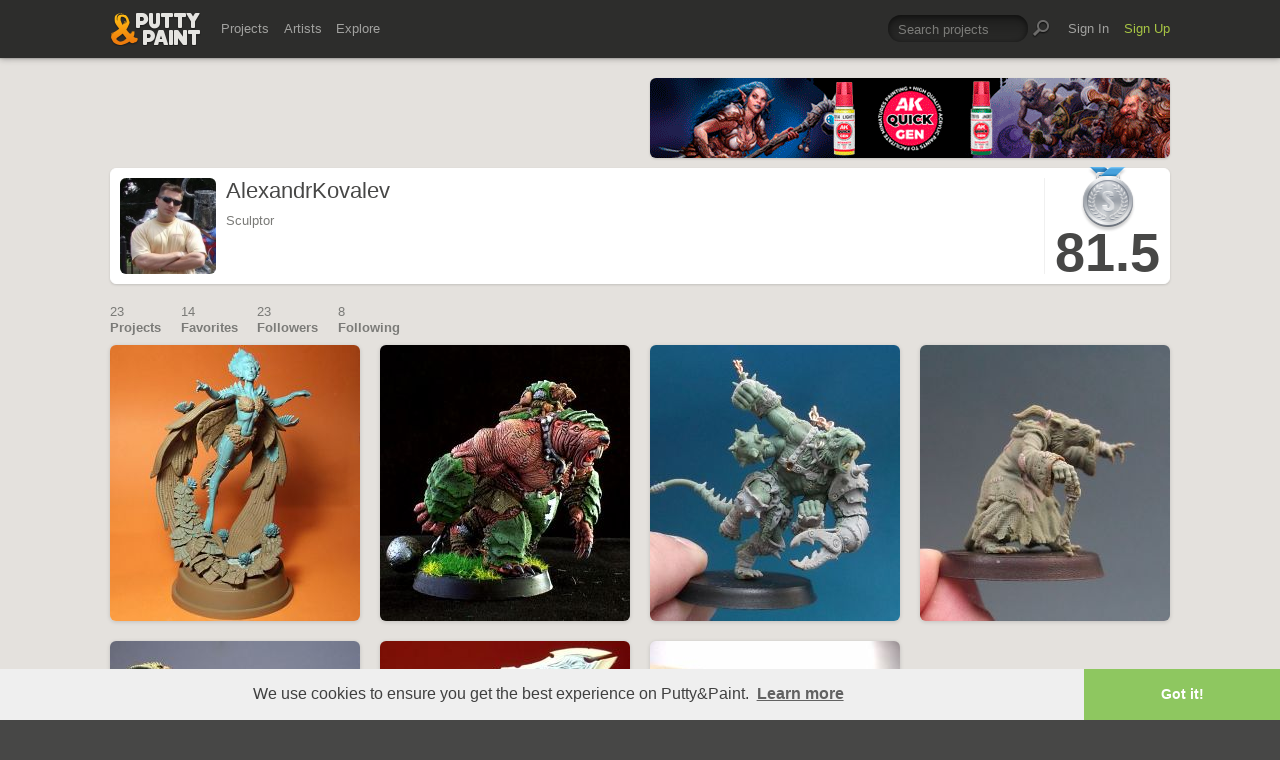

--- FILE ---
content_type: text/html; charset=UTF-8
request_url: https://www.puttyandpaint.com/AlexandrKovalev/P16
body_size: 4346
content:
<!DOCTYPE html>
<html lang="en" xmlns:og="https://ogp.me/ns#" xmlns:fb="https://www.facebook.com/2008/fbml">
	<head>

		
		<title>AlexandrKovalev · Putty&Paint</title>
		<meta property="og:title" content="AlexandrKovalev on Putty&Paint"/>
		<meta property="og:url" content="https://www.puttyandpaint.com/AlexandrKovalev"/>
		<meta property="og:site_name" content="Putty&amp;Paint"/>
		<meta property="og:description" content="AlexandrKovalev on Putty&Paint"/>
		<meta property="og:type" content="article"/>
		<meta property="og:image" content="https://www.puttyandpaint.com/images/member_photos/photo_2211.jpg"/>
		


				<meta charset="utf-8" />
		<meta name="Robots" content="index,follow" />
		<meta name="viewport" content="initial-scale=1.0, maximum-scale=2.0" />
		<link rel="stylesheet" type="text/css" media="all" href="/assets/css/styles.css?v=1758454946" />
		<!--[if lt IE 9]><link rel="stylesheet" href="/assets/css/ie.css" /><![endif]-->
		
		<link rel="shortcut icon" type="image/x-icon" href="/favicon.png" />
		<link rel="apple-touch-icon-precomposed" href="/apple-touch-icon-precomposed.png"/>
	    <meta name="apple-mobile-web-app-title" content="Putty&amp;Paint">
		<script src="https://ajax.googleapis.com/ajax/libs/jquery/1.7.2/jquery.min.js"></script>
		<script src="https://www.puttyandpaint.com/assets/js/jquery.leanModal.min.js"></script>
		<script src="https://www.puttyandpaint.com/assets/js/jquery.form.js"></script>
		<!--<script src="https://www.puttyandpaint.com/assets/js/jquery.cookies.2.2.0.min.js"></script>-->
		<script src="https://www.puttyandpaint.com/assets/js/easy.notification.js"></script>
		<script src="/assets/js/sorcery.js?v=1758453796"></script>
		<!--[if lt IE 9]><script src="https://html5shiv.googlecode.com/svn/trunk/html5.js"></script><![endif]-->
		
		<script src="//cdnjs.cloudflare.com/ajax/libs/cookieconsent2/3.0.3/cookieconsent.min.js"></script>
		<script>
		window.addEventListener("load", function(){
		window.cookieconsent.initialise({
		  "palette": {
 		   "popup": {
		      "background": "#efefef",
		      "text": "#404040"
 		   },
		    "button": {
		      "background": "#8ec760",
		     "text": "#ffffff"
 		   }
		  },
		  "theme": "edgeless",
		  "content": {
		    "message": "We use cookies to ensure you get the best experience on Putty&amp;Paint.",
 		   "href": "https://www.puttyandpaint.com/legal-notice"
		  }
		})});
		</script>

		<!-- Global site tag (gtag.js) - Google Analytics -->
		<script async src="https://www.googletagmanager.com/gtag/js?id=G-04NDKJE67H"></script>
		<script>
		    window.dataLayer = window.dataLayer || [];
		    function gtag(){dataLayer.push(arguments);}
		    gtag('js', new Date());

		    gtag('config', 'G-04NDKJE67H');
		</script>

	<script type="text/javascript">
var reCAPTCHAv2_init=function(){document.reCAPTCHAv2(),window.jQuery&&window.jQuery(document).trigger("reCAPTCHAv2_init")};!function(){if(!window.___reCAPTCHAv2_init){window.___reCAPTCHAv2_init=!0,document.reCAPTCHAv2=function(a){if("undefined"!=typeof grecaptcha){void 0==a&&(a="g-recaptcha"),"string"==typeof a&&(a=window.jQuery?jQuery("."+a):document.getElementsByClassName(a)),void 0==a.length&&(a=[a]);for(var b=0;b<a.length;b++)grecaptcha.render(a[b],{sitekey:"6LeTzFsUAAAAACvvMMtb5u4-r5EnXLTuuyUD5Evs"})}};var a=document.createElement("script");a.type="text/javascript",a.async=!0,a.src="https://www.google.com/recaptcha/api.js?onload=reCAPTCHAv2_init&render=explicit&hl=en";var b=document.getElementsByTagName("script")[0];b.parentNode.insertBefore(a,b)}}();
</script></head>
<body id="profile">


  <header id="header" role="banner">
    <div class="wrapper top-head cf">
      <div id="logo"><a href="https://www.puttyandpaint.com/"><img src="https://www.puttyandpaint.com/assets/gfx/puttyandpaint.png" alt="Putty&amp;Paint" /></a></div>

      <div id="nav-wrap" class="cf">
      
      <nav class="main-nav cf" role="navigation">
        <ul class="cf">
          <li class="mainmenu n-projects">
            <span><a href="https://www.puttyandpaint.com/projects">Projects</a></span>
            <div class="submenu">
            <ul>
              <li><a href="https://www.puttyandpaint.com/projects">Popular</a></li>
              <li><a href="https://www.puttyandpaint.com/projects/editors-choice">Editors' Choice</a></li>
              <li><a href="https://www.puttyandpaint.com/projects/top-projects">Top Projects</a></li>
              <li><a href="https://www.puttyandpaint.com/projects/for-sale">For Sale</a></li>
                            <li><a href="https://www.puttyandpaint.com/projects/all-projects">All Projects</a></li>
            </ul>
            </div>
          </li>
          <li class="mainmenu n-artists">
            <span><a href="https://www.puttyandpaint.com/artists">Artists</a></span>
            <div class="submenu">
            <ul>
              <li><a href="https://www.puttyandpaint.com/artists">Everyone</a></li>
              <li><a href="https://www.puttyandpaint.com/artists/top-artists">Top Artists</a></li>
              <li><a href="https://www.puttyandpaint.com/artists/for-hire">For Hire</a></li>
                            <li><a href="https://www.puttyandpaint.com/memberlist">Memberlist</a></li>
            </ul>
            </div>
          </li>
          <li class="mainmenu n-explore">
            <span><a href="https://www.puttyandpaint.com/explore/search">Explore</a></span>
            <div class="submenu">
            <ul>
              <li><a href="https://www.puttyandpaint.com/explore/search">Search</a></li>
              <li><a href="https://www.puttyandpaint.com/explore/filter">Filter</a></li>
              <li><a href="https://www.puttyandpaint.com/explore/tags">Tags</a></li>
              <li><a href="https://www.puttyandpaint.com/explore/colors">Colors</a></li>
            </ul>
            </div>
          </li>
        </ul>
      </nav>

      
      <nav class="main-nav user-nav cf">

        <form id="top-search" class="cf" method="post" action="https://www.puttyandpaint.com/"  >
<div class='hiddenFields'>
<input type="hidden" name="XID" value="3d319d01300cfbc098f1fdc42910e98a59eb0652" />
<input type="hidden" name="ACT" value="56" />
<input type="hidden" name="params" value="eyJjb2xsZWN0aW9uIjoicHJvamVjdHNfY29sbGVjdGlvbiIsImxvb3NlX2VuZHMiOiJ5ZXMiLCJyZXN1bHRfcGFnZSI6ImV4cGxvcmVcL3NlYXJjaCIsInNlYXJjaF9tb2RlIjoiYWxsIn0" />
<input type="hidden" name="site_id" value="1" />
</div>


          <fieldset>
              <input type="text" name="keywords" id="keywords" value="Search projects" onfocus="if(this.value=='Search projects'){this.value=''};" onblur="if(this.value==''){this.value='Search projects'};"/>
          </fieldset>
          <input type="submit" name="submit" class="submit" value=""/>
        </form>
        <ul>
                    <li class="mainmenu signin">
            <span><a href="https://www.puttyandpaint.com/signin">Sign In</a></span>
          </li>
          <li class="mainmenu signup">
            <span><a href="https://www.puttyandpaint.com/signup" class="green">Sign Up</a></span>
          </li>
          
          
        </ul>
      </nav>
      </div>
    </div><!-- Wrapper End -->

  </header><!-- Header End -->

  <div id="main">

  
<div class="wrapper cf">

<aside id="sidebar">
	<div class="additional addi-top">
	
	
			<a href="https://ak-interactive.com/?utm_source=COLABORADOR&utm_campaign=REFERRAL" title="AK Interactive" target="_blank" rel="sponsored" ><img src="https://ak-masters.com/ak/PUTTYANDPAINT.COM/BANNER_AK.gif" alt="AK Interactive" /></a>
		
		
		
	
	</div>
</aside>




<div id="contentwrap">
<header role="contentinfo" id="artist-head" class="cf">
	<section class="profile cf">
		<div class="member-wrap cf">
			<div class="member-photo">
								
				<img src="https://www.puttyandpaint.com/images/member_photos/cache/photo_2211_128_128_90_s_c1.jpg" alt="AlexandrKovalev">
					
							</div><!-- Member Photo End -->
			<div class="member-info">
				<h1>AlexandrKovalev</h1>	
				<p>Sculptor</p>
			</div><!-- Member Info End -->
			
			
				<div class="member-buttons cf">
												</div><!-- Member Buttons End -->
			
									<div id="score" class="member-rating cf">
											<div id="ribbon" class="silver">Silver</div>
							          <h2>81.5</h2>
		          
			</div><!-- Member Rating End -->
				
			
		</div><!-- Member Wrap End -->
			
		</section>
</header><!-- Sidebar End -->
</div><!-- Content Wrap End -->

	



	<nav id="secondary-nav" class="cf">
		<ul class="cf">
			<li>
				<a href="https://www.puttyandpaint.com/AlexandrKovalev" title="Projects" >
					<span>23</span>
					Projects
				</a>
			</li>
			<li>
				<a href="https://www.puttyandpaint.com/AlexandrKovalev/favorites" title="Favorites" > 
					<span>14</span>
					Favorites
				</a>
			</li>
			<li>
				<a href="https://www.puttyandpaint.com/AlexandrKovalev/followers" title="Followers" >
					<span>
	23
</span>
					Followers					
				</a>
			</li>
			<li>
				<a href="https://www.puttyandpaint.com/AlexandrKovalev/following" title="Following" >
					<span>
	8
</span>
					Following					
				</a>
			</li>
		</ul>
	</nav>
	<div id="content" class="full-width" role="main">
		

	
	
		
	
		
		<ul class="project-list cf">		<li class="pj-1">
	
	<a href="https://www.puttyandpaint.com/projects/21451" class="project-link" title="Nyrissa">
		
			
			<img src="/images/uploads/artistworks/21451/cache/00__sized_center_m.jpg" alt="Nyrissa" width="250" height="276"  />
					
					
	</a>
	<div class="project-info-hover">
		<h1 id="90.2222" 								class="gold"
							>
			<a href="https://www.puttyandpaint.com/projects/21451" title="Nyrissa">Nyrissa</a>
		</h1>
		<h2><a href="https://www.puttyandpaint.com/AlexandrKovalev" title="AlexandrKovalev">AlexandrKovalev</a></h2>
	</div>
</li>
		
	  		  	
		
		
				<li class="pj-2">
	
	<a href="https://www.puttyandpaint.com/projects/21097" class="project-link" title="Mole Ogre Kra-ang">
		
			
			<img src="/images/uploads/artistworks/21097/cache/0__sized_center_m.jpg" alt="Mole Ogre Kra-ang" width="250" height="276"  />
					
					
	</a>
	<div class="project-info-hover">
		<h1 id="86.0606" 								class="silver"
							>
			<a href="https://www.puttyandpaint.com/projects/21097" title="Mole Ogre Kra-ang">Mole Ogre Kra-ang</a>
		</h1>
		<h2><a href="https://www.puttyandpaint.com/AlexandrKovalev" title="AlexandrKovalev">AlexandrKovalev</a></h2>
	</div>
</li>
		
	  		  	
		
		
				<li class="pj-3">
	
	<a href="https://www.puttyandpaint.com/projects/21096" class="project-link" title="Famous Rock Bop">
		
			
			<img src="/images/uploads/artistworks/21096/cache/00__sized_center_m.jpg" alt="Famous Rock Bop" width="250" height="276"  />
					
					
	</a>
	<div class="project-info-hover">
		<h1 id="89.3023" 								class="silver"
							>
			<a href="https://www.puttyandpaint.com/projects/21096" title="Famous Rock Bop">Famous Rock Bop</a>
		</h1>
		<h2><a href="https://www.puttyandpaint.com/AlexandrKovalev" title="AlexandrKovalev">AlexandrKovalev</a></h2>
	</div>
</li>
		
	  		  	
		
		
				<li class="pj-4">
	
	<a href="https://www.puttyandpaint.com/projects/21095" class="project-link" title="Master Rat Splin">
		
			
			<img src="/images/uploads/artistworks/21095/cache/bz0praqrhlg__sized_center_m.jpg" alt="Master Rat Splin" width="250" height="276"  />
					
					
	</a>
	<div class="project-info-hover">
		<h1 id="90.1695" 								class="gold"
							>
			<a href="https://www.puttyandpaint.com/projects/21095" title="Master Rat Splin">Master Rat Splin</a>
		</h1>
		<h2><a href="https://www.puttyandpaint.com/AlexandrKovalev" title="AlexandrKovalev">AlexandrKovalev</a></h2>
	</div>
</li>
		
	  		  	
		
		
				<li class="pj-1">
	
	<a href="https://www.puttyandpaint.com/projects/20998" class="project-link" title="CerbeRus">
		
			
			<img src="/images/uploads/artistworks/20998/cache/01__sized_center_m.jpg" alt="CerbeRus" width="250" height="276"  />
					
					
	</a>
	<div class="project-info-hover">
		<h1 id="94.4444" 								class="gold"
							>
			<a href="https://www.puttyandpaint.com/projects/20998" title="CerbeRus">CerbeRus</a>
		</h1>
		<h2><a href="https://www.puttyandpaint.com/AlexandrKovalev" title="AlexandrKovalev">AlexandrKovalev</a></h2>
	</div>
</li>
		
	  		  	
		
		
				<li class="pj-2">
	
	<a href="https://www.puttyandpaint.com/projects/20962" class="project-link" title="War (Darksiders )">
		
			
			<img src="/images/uploads/artistworks/20962/cache/006__sized_center_m.jpg" alt="War (Darksiders )" width="250" height="276"  />
					
					
	</a>
	<div class="project-info-hover">
		<h1 id="91.2" 								class="gold"
							>
			<a href="https://www.puttyandpaint.com/projects/20962" title="War (Darksiders )">War (Darksiders )</a>
		</h1>
		<h2><a href="https://www.puttyandpaint.com/AlexandrKovalev" title="AlexandrKovalev">AlexandrKovalev</a></h2>
	</div>
</li>
		
	  		  	
		
		
				<li class="pj-3">
	
	<a href="https://www.puttyandpaint.com/projects/20785" class="project-link" title="Sharp Tails team for Fantasy Football">
		
			
			<img src="/images/uploads/artistworks/20785/cache/01__sized_center_m.jpg" alt="Sharp Tails team for Fantasy Football" width="250" height="276"  />
					
					
	</a>
	<div class="project-info-hover">
		<h1 id="89.5238" 								class="silver"
							>
			<a href="https://www.puttyandpaint.com/projects/20785" title="Sharp Tails team for Fantasy Football">Sharp Tails team for Fantas&hellip;</a>
		</h1>
		<h2><a href="https://www.puttyandpaint.com/AlexandrKovalev" title="AlexandrKovalev">AlexandrKovalev</a></h2>
	</div>
</li>
		
	  	</ul>	  	
		
		
	<ul class="pagination cf">
	<li class="prev"><a href="https://www.puttyandpaint.com/AlexandrKovalev" class="button">Back</a></li>
	
	</ul>



	


	</div><!-- Content End -->

</div><!-- Wrapper End -->




<div class="wrapper cf clear">
	<div class="additional addi-bottom">
	
	
			<a href="https://www.greenstuffworld.com/" title="Green Stuff World" target="_blank" rel="sponsored" ><img src="https://www.puttyandpaint.com/2gd6fhf/gsw-banner.gif" alt="Green Stuff World" /></a>
		
	</div>
</div>

</div><!-- Main End -->


<footer id="footer">
	<div class="wrapper cf">
		<section class="quarter">
			<nav id="foot-nav" role="navigation" class="cf">
				<ul>
										<li><a href="https://www.puttyandpaint.com/about" title="About Putty&amp;Paint">About</a></li>
					<li><a href="https://www.puttyandpaint.com/faq" title="FAQ">FAQ</a></li>
					<li><a href="https://www.puttyandpaint.com/blog" title="Blog">Blog</a></li>
					<li><a href="https://www.puttyandpaint.com/contact" title="Contact and Feeback">Contact</a></li>
					<li><a href="https://www.puttyandpaint.com/media" title="Media and Advertising">Media and Advertising</a></li>
				</ul>
			</nav><!-- Footer-Navigation End -->
			
		</section>
		<section class="quarter bloglist">
			<div>
<ul>
<li><a href="https://discord.gg/MWc79eWttb" title="Join Putty&amp;Paint on Discord">Discord</a></li>
<li><a href="https://www.facebook.com/puttyandpaint" title="Visit Putty&amp;Paint on facebook">facebook</a></li>
<li><a href="https://www.instagram.com/putty.and.paint/" title="Follow Putty&Paint on Instagram">Instagram</a></li>
</ul>
			
			</div>
		</section>		
		<section class="quarter right stats cf">

	
			<p id="project-count"><a href="https://www.puttyandpaint.com/projects" title="Show all projects">44290</a><br /><span>Projects</span></p>
			<p id="artist-count"><a href="https://www.puttyandpaint.com/artists" title="Show all artists">11564</a><br /><span>Artists</span></p>
	

		</section>
	</div><!-- Wrapper End -->
	
	<section class="copyright">
		
		<p>©2026 <a href="https://www.puttyandpaint.com/">puttyandpaint.com</a> · <a href="https://www.puttyandpaint.com/legal-notice" title="Imprint">Legal Notice</a> · <a href="https://www.puttyandpaint.com/terms" title="Terms of Service">Terms</a> · <a href="https://www.puttyandpaint.com/privacy" title="Privacy Policy">Privacy</a></p>
			
						
	</section>
	<p id="back-top"><a href="#header"><span></span>Back to Top</a></p>
	
</footer>












<!-- Analytics -->
<!--<script> 
    var gaProperty = 'UA-31623080-1'; 
    var disableStr = 'ga-disable-' + gaProperty; 
    if (document.cookie.indexOf(disableStr + '=true') > -1) { 
        window[disableStr] = true;
    } 
    function gaOptout() { 
        document.cookie = disableStr + '=true; expires=Thu, 31 Dec 2099 23:59:59 UTC; path=/'; 
        window[disableStr] = true; 
        alert('Das Tracking ist jetzt deaktiviert'); 
    } 
    (function(i,s,o,g,r,a,m){i['GoogleAnalyticsObject']=r;i[r]=i[r]||function(){(i[r].q=i[r].q||[]).push(arguments)},i[r].l=1*new Date();a=s.createElement(o), 
        m=s.getElementsByTagName(o)[0];a.async=1;a.src=g;m.parentNode.insertBefore(a,m) 
    })(window,document,'script','https://www.google-analytics.com/analytics.js','ga'); 

    ga('create', 'UA-31623080-1', 'auto'); 
    ga('set', 'anonymizeIp', true); 
    ga('send', 'pageview'); 
</script>-->

</html>


--- FILE ---
content_type: application/javascript
request_url: https://www.puttyandpaint.com/assets/js/easy.notification.js
body_size: 1088
content:
/*
 * 	Easy Notification - jQuery plugin
 *	written by Alen Grakalic	
 *	http://cssglobe.com
 *
 *	Copyright (c) 2011 Alen Grakalic (http://cssglobe.com)
 *	Dual licensed under the MIT (MIT-LICENSE.txt)
 *	and GPL (GPL-LICENSE.txt) licenses.
 *
 *	Built for jQuery library
 *	http://jquery.com
 *
 */

jQuery.easyNotification = function (options) {

    var defaults = {	
		id: 'easyNotification',
		text: 'Notification!',		
		parent: 'body',
		prepend: true,		
		sibling: '',
		before: true,
		closeClassName: 'close',
		closeText: 'Close',
		cookieEnable: false,
		cookieName: 'notification',
		cookieValue: '123425',
		cookieDays: 360,		
		delay: 0,
		autoClose: false,
		duration: 5000,
		callback: function(){}
	}; 
	if(typeof options == 'string') defaults.text = options;
	var options = jQuery.extend(defaults, options); 
	
	var obj, timeout;
	
	function setCookie(name,value,days) {
		if (days) {
			var date = new Date();
			date.setTime(date.getTime()+(days*24*60*60*1000));
			var expires = "; expires="+date.toGMTString();
		}
		else var expires = "";
		document.cookie = name+"="+value+expires+"; path=/";
	};
	
	function getCookie(name) {
		var nameEQ = name + "=";
		var ca = document.cookie.split(';');
		for(var i=0;i < ca.length;i++) {
			var c = ca[i];
			while (c.charAt(0)==' ') c = c.substring(1,c.length);
			if (c.indexOf(nameEQ) == 0) return c.substring(nameEQ.length,c.length);
		}
		return null;
	};
	
	function deleteCookie(name) {
		setCookie(name,"",-1);
	};	
	
	function checkCookie(){
		var cookieExist = false;
		if(options.cookieEnable){
			var cookie = getCookie(options.cookieName);
			if (cookie == options.cookieValue) cookieExist = true;
		};
		return cookieExist;
	};
	
	function hide(){
		$(obj).slideUp('300');
		//$(obj).animate({height: 'hide', opacity: 'hide'}, 500);
		if(options.cookieEnable) setCookie(options.cookieName,options.cookieValue,options.cookieDays);
		options.callback();	
		clearTimeout(timeout);
	}
	
	function show(){
		
		$('#'+ options.id).remove();
		clearTimeout(timeout);
		obj = $('<div class="cf" id="'+ options.id +'">'+ options.text +'</div>');
		$('<span class="'+ options.closeClassName +'">'+ options.closeText +'</span>')
			.click(function(){hide();})
			.appendTo(obj);
		if(options.sibling != ''){
			if(options.before) {
				$(obj).hide().insertBefore(options.sibling).fadeIn('fast');
			} else {
				$(obj).hide().insertAfter(options.sibling).fadeIn('fast');
			};	
		} else {
			if(options.prepend) {
				$(obj).hide().prependTo(options.parent).fadeIn('fast');
			} else {
				$(obj).hide().appendTo(options.parent).fadeIn('fast');
			};				
		}
		if (options.autoClose) timeout = setTimeout(hide,options.duration);
	};
	
	if (!checkCookie()) timeout = setTimeout(show,options.delay);
	
};